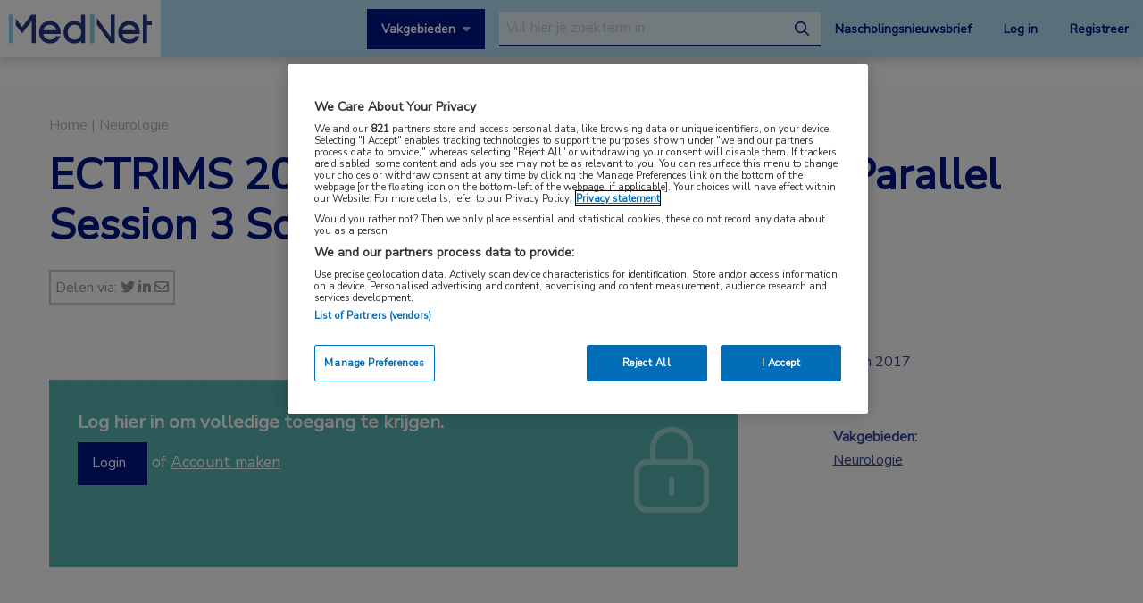

--- FILE ---
content_type: text/html; charset=UTF-8
request_url: https://www.mednet.nl/nieuws/ectrims-2015-video-update-zwanikken-parallel-session-3-society-ms/
body_size: 14667
content:
<!doctype html>
<html class="no-js" lang="nl-NL" >
	<head>
		<meta charset="utf-8" />
		<meta name="viewport" content="width=device-width, initial-scale=1.0" />
		<link rel="shortcut icon" type="image/png" href="https://www.mednet.nl/wp-content/themes/FoundationPress-child/assets/img/favicon.ico">
		<link href="https://fonts.googleapis.com/css?family=Nunito+Sans&display=swap" rel="stylesheet">
		<!-- OneTrust Cookies Consent Notice start for mednet.nl -->
<script src="https://cdn.cookielaw.org/scripttemplates/otSDKStub.js"  type="text/javascript" charset="UTF-8" data-domain-script="07855d1e-fdfa-47c5-ba63-96fd8807dac0" ></script>
<script type="text/javascript">
function OptanonWrapper() { }
</script>
<!-- OneTrust Cookies Consent Notice end for mednet.nl -->

<!-- Ternair Webpush script start for mednet.nl -->
  <script src="https://ods-services.springer-sbm.com/webpush/publicwebpush/TernairWebPushSDK" async=""></script>
  <script>
    window.TernairWebPush = window.TernairWebPush || [];
    TernairWebPush.push(function() {
      TernairWebPush.init({
        webPushId: "wp-a3e5a5b1-fa04-425d-9c78-cf266cb1c748",
        subscribeUrl: "https://ods-services.springer-sbm.com/webhook//webpush/register",
        client: "bsl",
      });
    });
  </script>
<!-- Ternair Webpush script end for mednet.nl -->				 <!-- STRL -->
		 <script src="https://cdn.optimizely.com/js/20887691944.js"></script>
		<!-- Google Tag Manager crossdomain tracking -->
		<script>(function(w,d,s,l,i){w[l]=w[l]||[];w[l].push({'gtm.start':
		new Date().getTime(),event:'gtm.js'});var f=d.getElementsByTagName(s)[0],
		j=d.createElement(s),dl=l!='dataLayer'?'&l='+l:'';j.async=true;j.src=
		'https://www.googletagmanager.com/gtm.js?id='+i+dl;f.parentNode.insertBefore(j,f);
		})(window,document,'script','dataLayer','GTM-MHS62MT');</script>
		<!-- End Google Tag Manager -->
		 <meta name='robots' content='index, follow, max-image-preview:large, max-snippet:-1, max-video-preview:-1' />
	<style>img:is([sizes="auto" i], [sizes^="auto," i]) { contain-intrinsic-size: 3000px 1500px }</style>
	
<!-- Google Tag Manager for WordPress by gtm4wp.com -->
<script data-cfasync="false" data-pagespeed-no-defer>
	var gtm4wp_datalayer_name = "dataLayer";
	var dataLayer = dataLayer || [];
</script>
<!-- End Google Tag Manager for WordPress by gtm4wp.com -->
	<!-- This site is optimized with the Yoast SEO plugin v26.3 - https://yoast.com/wordpress/plugins/seo/ -->
	<title>ECTRIMS 2015 video update Zwanikken: Parallel Session 3 Society and MS | MedNet</title>
	<link rel="canonical" href="https://www.mednet.nl/nieuws/ectrims-2015-video-update-zwanikken-parallel-session-3-society-ms/" />
	<meta property="og:locale" content="nl_NL" />
	<meta property="og:type" content="article" />
	<meta property="og:title" content="ECTRIMS 2015 video update Zwanikken: Parallel Session 3 Society and MS | MedNet" />
	<meta property="og:url" content="https://www.mednet.nl/nieuws/ectrims-2015-video-update-zwanikken-parallel-session-3-society-ms/" />
	<meta property="og:site_name" content="MedNet" />
	<meta name="twitter:card" content="summary_large_image" />
	<script type="application/ld+json" class="yoast-schema-graph">{"@context":"https://schema.org","@graph":[{"@type":"WebPage","@id":"https://www.mednet.nl/nieuws/ectrims-2015-video-update-zwanikken-parallel-session-3-society-ms/","url":"https://www.mednet.nl/nieuws/ectrims-2015-video-update-zwanikken-parallel-session-3-society-ms/","name":"ECTRIMS 2015 video update Zwanikken: Parallel Session 3 Society and MS | MedNet","isPartOf":{"@id":"https://www.mednet.nl/#website"},"datePublished":"2017-06-12T22:00:00+00:00","breadcrumb":{"@id":"https://www.mednet.nl/nieuws/ectrims-2015-video-update-zwanikken-parallel-session-3-society-ms/#breadcrumb"},"inLanguage":"nl-NL","potentialAction":[{"@type":"ReadAction","target":["https://www.mednet.nl/nieuws/ectrims-2015-video-update-zwanikken-parallel-session-3-society-ms/"]}]},{"@type":"BreadcrumbList","@id":"https://www.mednet.nl/nieuws/ectrims-2015-video-update-zwanikken-parallel-session-3-society-ms/#breadcrumb","itemListElement":[{"@type":"ListItem","position":1,"name":"Home","item":"https://www.mednet.nl/"},{"@type":"ListItem","position":2,"name":"ECTRIMS 2015 video update Zwanikken: Parallel Session 3 Society and MS"}]},{"@type":"WebSite","@id":"https://www.mednet.nl/#website","url":"https://www.mednet.nl/","name":"MedNet","description":"","potentialAction":[{"@type":"SearchAction","target":{"@type":"EntryPoint","urlTemplate":"https://www.mednet.nl/?s={search_term_string}"},"query-input":{"@type":"PropertyValueSpecification","valueRequired":true,"valueName":"search_term_string"}}],"inLanguage":"nl-NL"}]}</script>
	<!-- / Yoast SEO plugin. -->


<link rel='dns-prefetch' href='//ajax.googleapis.com' />
<link rel='dns-prefetch' href='//kit.fontawesome.com' />
<link rel='stylesheet' id='wp-block-library-css' href='https://www.mednet.nl/wp-includes/css/dist/block-library/style.min.css' type='text/css' media='all' />
<style id='classic-theme-styles-inline-css' type='text/css'>
/*! This file is auto-generated */
.wp-block-button__link{color:#fff;background-color:#32373c;border-radius:9999px;box-shadow:none;text-decoration:none;padding:calc(.667em + 2px) calc(1.333em + 2px);font-size:1.125em}.wp-block-file__button{background:#32373c;color:#fff;text-decoration:none}
</style>
<style id='filebird-block-filebird-gallery-style-inline-css' type='text/css'>
ul.filebird-block-filebird-gallery{margin:auto!important;padding:0!important;width:100%}ul.filebird-block-filebird-gallery.layout-grid{display:grid;grid-gap:20px;align-items:stretch;grid-template-columns:repeat(var(--columns),1fr);justify-items:stretch}ul.filebird-block-filebird-gallery.layout-grid li img{border:1px solid #ccc;box-shadow:2px 2px 6px 0 rgba(0,0,0,.3);height:100%;max-width:100%;-o-object-fit:cover;object-fit:cover;width:100%}ul.filebird-block-filebird-gallery.layout-masonry{-moz-column-count:var(--columns);-moz-column-gap:var(--space);column-gap:var(--space);-moz-column-width:var(--min-width);columns:var(--min-width) var(--columns);display:block;overflow:auto}ul.filebird-block-filebird-gallery.layout-masonry li{margin-bottom:var(--space)}ul.filebird-block-filebird-gallery li{list-style:none}ul.filebird-block-filebird-gallery li figure{height:100%;margin:0;padding:0;position:relative;width:100%}ul.filebird-block-filebird-gallery li figure figcaption{background:linear-gradient(0deg,rgba(0,0,0,.7),rgba(0,0,0,.3) 70%,transparent);bottom:0;box-sizing:border-box;color:#fff;font-size:.8em;margin:0;max-height:100%;overflow:auto;padding:3em .77em .7em;position:absolute;text-align:center;width:100%;z-index:2}ul.filebird-block-filebird-gallery li figure figcaption a{color:inherit}

</style>
<style id='global-styles-inline-css' type='text/css'>
:root{--wp--preset--aspect-ratio--square: 1;--wp--preset--aspect-ratio--4-3: 4/3;--wp--preset--aspect-ratio--3-4: 3/4;--wp--preset--aspect-ratio--3-2: 3/2;--wp--preset--aspect-ratio--2-3: 2/3;--wp--preset--aspect-ratio--16-9: 16/9;--wp--preset--aspect-ratio--9-16: 9/16;--wp--preset--color--black: #000000;--wp--preset--color--cyan-bluish-gray: #abb8c3;--wp--preset--color--white: #ffffff;--wp--preset--color--pale-pink: #f78da7;--wp--preset--color--vivid-red: #cf2e2e;--wp--preset--color--luminous-vivid-orange: #ff6900;--wp--preset--color--luminous-vivid-amber: #fcb900;--wp--preset--color--light-green-cyan: #7bdcb5;--wp--preset--color--vivid-green-cyan: #00d084;--wp--preset--color--pale-cyan-blue: #8ed1fc;--wp--preset--color--vivid-cyan-blue: #0693e3;--wp--preset--color--vivid-purple: #9b51e0;--wp--preset--gradient--vivid-cyan-blue-to-vivid-purple: linear-gradient(135deg,rgba(6,147,227,1) 0%,rgb(155,81,224) 100%);--wp--preset--gradient--light-green-cyan-to-vivid-green-cyan: linear-gradient(135deg,rgb(122,220,180) 0%,rgb(0,208,130) 100%);--wp--preset--gradient--luminous-vivid-amber-to-luminous-vivid-orange: linear-gradient(135deg,rgba(252,185,0,1) 0%,rgba(255,105,0,1) 100%);--wp--preset--gradient--luminous-vivid-orange-to-vivid-red: linear-gradient(135deg,rgba(255,105,0,1) 0%,rgb(207,46,46) 100%);--wp--preset--gradient--very-light-gray-to-cyan-bluish-gray: linear-gradient(135deg,rgb(238,238,238) 0%,rgb(169,184,195) 100%);--wp--preset--gradient--cool-to-warm-spectrum: linear-gradient(135deg,rgb(74,234,220) 0%,rgb(151,120,209) 20%,rgb(207,42,186) 40%,rgb(238,44,130) 60%,rgb(251,105,98) 80%,rgb(254,248,76) 100%);--wp--preset--gradient--blush-light-purple: linear-gradient(135deg,rgb(255,206,236) 0%,rgb(152,150,240) 100%);--wp--preset--gradient--blush-bordeaux: linear-gradient(135deg,rgb(254,205,165) 0%,rgb(254,45,45) 50%,rgb(107,0,62) 100%);--wp--preset--gradient--luminous-dusk: linear-gradient(135deg,rgb(255,203,112) 0%,rgb(199,81,192) 50%,rgb(65,88,208) 100%);--wp--preset--gradient--pale-ocean: linear-gradient(135deg,rgb(255,245,203) 0%,rgb(182,227,212) 50%,rgb(51,167,181) 100%);--wp--preset--gradient--electric-grass: linear-gradient(135deg,rgb(202,248,128) 0%,rgb(113,206,126) 100%);--wp--preset--gradient--midnight: linear-gradient(135deg,rgb(2,3,129) 0%,rgb(40,116,252) 100%);--wp--preset--font-size--small: 13px;--wp--preset--font-size--medium: 20px;--wp--preset--font-size--large: 36px;--wp--preset--font-size--x-large: 42px;--wp--preset--spacing--20: 0.44rem;--wp--preset--spacing--30: 0.67rem;--wp--preset--spacing--40: 1rem;--wp--preset--spacing--50: 1.5rem;--wp--preset--spacing--60: 2.25rem;--wp--preset--spacing--70: 3.38rem;--wp--preset--spacing--80: 5.06rem;--wp--preset--shadow--natural: 6px 6px 9px rgba(0, 0, 0, 0.2);--wp--preset--shadow--deep: 12px 12px 50px rgba(0, 0, 0, 0.4);--wp--preset--shadow--sharp: 6px 6px 0px rgba(0, 0, 0, 0.2);--wp--preset--shadow--outlined: 6px 6px 0px -3px rgba(255, 255, 255, 1), 6px 6px rgba(0, 0, 0, 1);--wp--preset--shadow--crisp: 6px 6px 0px rgba(0, 0, 0, 1);}:where(.is-layout-flex){gap: 0.5em;}:where(.is-layout-grid){gap: 0.5em;}body .is-layout-flex{display: flex;}.is-layout-flex{flex-wrap: wrap;align-items: center;}.is-layout-flex > :is(*, div){margin: 0;}body .is-layout-grid{display: grid;}.is-layout-grid > :is(*, div){margin: 0;}:where(.wp-block-columns.is-layout-flex){gap: 2em;}:where(.wp-block-columns.is-layout-grid){gap: 2em;}:where(.wp-block-post-template.is-layout-flex){gap: 1.25em;}:where(.wp-block-post-template.is-layout-grid){gap: 1.25em;}.has-black-color{color: var(--wp--preset--color--black) !important;}.has-cyan-bluish-gray-color{color: var(--wp--preset--color--cyan-bluish-gray) !important;}.has-white-color{color: var(--wp--preset--color--white) !important;}.has-pale-pink-color{color: var(--wp--preset--color--pale-pink) !important;}.has-vivid-red-color{color: var(--wp--preset--color--vivid-red) !important;}.has-luminous-vivid-orange-color{color: var(--wp--preset--color--luminous-vivid-orange) !important;}.has-luminous-vivid-amber-color{color: var(--wp--preset--color--luminous-vivid-amber) !important;}.has-light-green-cyan-color{color: var(--wp--preset--color--light-green-cyan) !important;}.has-vivid-green-cyan-color{color: var(--wp--preset--color--vivid-green-cyan) !important;}.has-pale-cyan-blue-color{color: var(--wp--preset--color--pale-cyan-blue) !important;}.has-vivid-cyan-blue-color{color: var(--wp--preset--color--vivid-cyan-blue) !important;}.has-vivid-purple-color{color: var(--wp--preset--color--vivid-purple) !important;}.has-black-background-color{background-color: var(--wp--preset--color--black) !important;}.has-cyan-bluish-gray-background-color{background-color: var(--wp--preset--color--cyan-bluish-gray) !important;}.has-white-background-color{background-color: var(--wp--preset--color--white) !important;}.has-pale-pink-background-color{background-color: var(--wp--preset--color--pale-pink) !important;}.has-vivid-red-background-color{background-color: var(--wp--preset--color--vivid-red) !important;}.has-luminous-vivid-orange-background-color{background-color: var(--wp--preset--color--luminous-vivid-orange) !important;}.has-luminous-vivid-amber-background-color{background-color: var(--wp--preset--color--luminous-vivid-amber) !important;}.has-light-green-cyan-background-color{background-color: var(--wp--preset--color--light-green-cyan) !important;}.has-vivid-green-cyan-background-color{background-color: var(--wp--preset--color--vivid-green-cyan) !important;}.has-pale-cyan-blue-background-color{background-color: var(--wp--preset--color--pale-cyan-blue) !important;}.has-vivid-cyan-blue-background-color{background-color: var(--wp--preset--color--vivid-cyan-blue) !important;}.has-vivid-purple-background-color{background-color: var(--wp--preset--color--vivid-purple) !important;}.has-black-border-color{border-color: var(--wp--preset--color--black) !important;}.has-cyan-bluish-gray-border-color{border-color: var(--wp--preset--color--cyan-bluish-gray) !important;}.has-white-border-color{border-color: var(--wp--preset--color--white) !important;}.has-pale-pink-border-color{border-color: var(--wp--preset--color--pale-pink) !important;}.has-vivid-red-border-color{border-color: var(--wp--preset--color--vivid-red) !important;}.has-luminous-vivid-orange-border-color{border-color: var(--wp--preset--color--luminous-vivid-orange) !important;}.has-luminous-vivid-amber-border-color{border-color: var(--wp--preset--color--luminous-vivid-amber) !important;}.has-light-green-cyan-border-color{border-color: var(--wp--preset--color--light-green-cyan) !important;}.has-vivid-green-cyan-border-color{border-color: var(--wp--preset--color--vivid-green-cyan) !important;}.has-pale-cyan-blue-border-color{border-color: var(--wp--preset--color--pale-cyan-blue) !important;}.has-vivid-cyan-blue-border-color{border-color: var(--wp--preset--color--vivid-cyan-blue) !important;}.has-vivid-purple-border-color{border-color: var(--wp--preset--color--vivid-purple) !important;}.has-vivid-cyan-blue-to-vivid-purple-gradient-background{background: var(--wp--preset--gradient--vivid-cyan-blue-to-vivid-purple) !important;}.has-light-green-cyan-to-vivid-green-cyan-gradient-background{background: var(--wp--preset--gradient--light-green-cyan-to-vivid-green-cyan) !important;}.has-luminous-vivid-amber-to-luminous-vivid-orange-gradient-background{background: var(--wp--preset--gradient--luminous-vivid-amber-to-luminous-vivid-orange) !important;}.has-luminous-vivid-orange-to-vivid-red-gradient-background{background: var(--wp--preset--gradient--luminous-vivid-orange-to-vivid-red) !important;}.has-very-light-gray-to-cyan-bluish-gray-gradient-background{background: var(--wp--preset--gradient--very-light-gray-to-cyan-bluish-gray) !important;}.has-cool-to-warm-spectrum-gradient-background{background: var(--wp--preset--gradient--cool-to-warm-spectrum) !important;}.has-blush-light-purple-gradient-background{background: var(--wp--preset--gradient--blush-light-purple) !important;}.has-blush-bordeaux-gradient-background{background: var(--wp--preset--gradient--blush-bordeaux) !important;}.has-luminous-dusk-gradient-background{background: var(--wp--preset--gradient--luminous-dusk) !important;}.has-pale-ocean-gradient-background{background: var(--wp--preset--gradient--pale-ocean) !important;}.has-electric-grass-gradient-background{background: var(--wp--preset--gradient--electric-grass) !important;}.has-midnight-gradient-background{background: var(--wp--preset--gradient--midnight) !important;}.has-small-font-size{font-size: var(--wp--preset--font-size--small) !important;}.has-medium-font-size{font-size: var(--wp--preset--font-size--medium) !important;}.has-large-font-size{font-size: var(--wp--preset--font-size--large) !important;}.has-x-large-font-size{font-size: var(--wp--preset--font-size--x-large) !important;}
:where(.wp-block-post-template.is-layout-flex){gap: 1.25em;}:where(.wp-block-post-template.is-layout-grid){gap: 1.25em;}
:where(.wp-block-columns.is-layout-flex){gap: 2em;}:where(.wp-block-columns.is-layout-grid){gap: 2em;}
:root :where(.wp-block-pullquote){font-size: 1.5em;line-height: 1.6;}
</style>
<link rel='stylesheet' id='main-stylesheet-css' href='https://www.mednet.nl/wp-content/themes/FoundationPress/dist/assets/css/app.css' type='text/css' media='all' />
<link rel='stylesheet' id='searchwp-forms-css' href='https://www.mednet.nl/wp-content/plugins/searchwp/assets/css/frontend/search-forms.min.css' type='text/css' media='all' />
<link rel='stylesheet' id='child-theme-css' href='https://www.mednet.nl/wp-content/themes/FoundationPress-child/assets/css/style.min.css' type='text/css' media='all' />
<script type="text/javascript" src="https://ajax.googleapis.com/ajax/libs/jquery/2.2.4/jquery.min.js" id="jquery-js"></script>
<link rel="https://api.w.org/" href="https://www.mednet.nl/wp-json/" /><link rel="alternate" title="JSON" type="application/json" href="https://www.mednet.nl/wp-json/wp/v2/news/6225" /><link rel="alternate" title="oEmbed (JSON)" type="application/json+oembed" href="https://www.mednet.nl/wp-json/oembed/1.0/embed?url=https%3A%2F%2Fwww.mednet.nl%2Fnieuws%2Fectrims-2015-video-update-zwanikken-parallel-session-3-society-ms%2F" />
<link rel="alternate" title="oEmbed (XML)" type="text/xml+oembed" href="https://www.mednet.nl/wp-json/oembed/1.0/embed?url=https%3A%2F%2Fwww.mednet.nl%2Fnieuws%2Fectrims-2015-video-update-zwanikken-parallel-session-3-society-ms%2F&#038;format=xml" />

<!-- Google Tag Manager for WordPress by gtm4wp.com -->
<!-- GTM Container placement set to footer -->
<script data-cfasync="false" data-pagespeed-no-defer>
	var dataLayer_content = {"pagePostType":"news","pagePostType2":"single-news","pagePostAuthor":"StuurluiDevelopment"};
	dataLayer.push( dataLayer_content );
</script>
<script data-cfasync="false" data-pagespeed-no-defer>
(function(w,d,s,l,i){w[l]=w[l]||[];w[l].push({'gtm.start':
new Date().getTime(),event:'gtm.js'});var f=d.getElementsByTagName(s)[0],
j=d.createElement(s),dl=l!='dataLayer'?'&l='+l:'';j.async=true;j.src=
'//www.googletagmanager.com/gtm.js?id='+i+dl;f.parentNode.insertBefore(j,f);
})(window,document,'script','dataLayer','GTM-PCK62XR');
</script>
<!-- End Google Tag Manager for WordPress by gtm4wp.com --><script>(()=>{var o=[],i={};["on","off","toggle","show"].forEach((l=>{i[l]=function(){o.push([l,arguments])}})),window.Boxzilla=i,window.boxzilla_queue=o})();</script>			<script type="text/javascript">
		(function () {

				// Run this in an interval (every 0.1s)
				var cnt = 0;
				var consentSetInterval = setInterval(function () {
						cnt += 1;

						// Stop if no consent after 60 seconds.
						if (cnt === 600) {
								clearInterval(consentSetInterval);
						}

						if (document.cookie.split('; ').find(row => row.startsWith('OptanonAlertBoxClosed='))) {

								clearInterval(consentSetInterval);
								var script = document.createElement('script');
								script.src = 'https://securepubads.g.doubleclick.net/tag/js/gpt.js';
								jQuery('head').append(script.outerHTML);
						}

						cnt++;
				}, 100);
		})();
</script>

<!-- Start GPT Tag -->
<script>
		window.googletag = window.googletag || {cmd: []};
		googletag.cmd.push(function() {
				var topbanner = googletag.sizeMapping()
						.addSize([1170, 0], [[1170, 225], [970, 250], [728, 90]])
						.addSize([970, 0], [[970, 250], [728, 90]])
						.addSize([728, 0], [[728, 90]])
						.addSize([0, 0], [])
						.build();

				var topbanner_mobile = googletag.sizeMapping()
						.addSize([768, 0], [])
						.addSize([370, 0], [[320, 100]])
						.build();

				var sidebar = googletag.sizeMapping()
						.addSize([768, 0], [[300, 250], [300, 600]])
						.addSize([300, 0], [])
						.addSize([0, 0], [])
						.build();

				var sidebar_mobile = googletag.sizeMapping()
						.addSize([768, 0], [])
						.addSize([300, 0], [[300, 251], [300, 601]])
						.addSize([0, 0], [])
						.build();

				googletag.defineSlot('/4969/mednet.nl/neurologie', [[1170,225],[728,90],[970,250]], 'div-gpt-ad-topbanner')
						.defineSizeMapping(topbanner)
						.addService(googletag.pubads());

				googletag.defineSlot('/4969/mednet.nl/neurologie', [[320,100]], 'div-gpt-ad-topbanner_mobile')
						.defineSizeMapping(topbanner_mobile)
						.addService(googletag.pubads());

				googletag.defineSlot('/4969/mednet.nl/neurologie', [[300,250],[300,600]], 'div-gpt-ad-sidebar')
						.defineSizeMapping(sidebar)
						.addService(googletag.pubads());

				googletag.defineSlot('/4969/mednet.nl/neurologie', [[300, 251], [300, 601]], 'div-gpt-ad-sidebar_mobile')
						.defineSizeMapping(sidebar_mobile)
						.addService(googletag.pubads());

				googletag.pubads().enableSingleRequest();
				googletag.pubads()
						.setTargeting('Aandachtsgebied', [])
						.setTargeting('Tags', [])
						.setTargeting('Media', [])
						.setTargeting('BIG', 'no')
						.setTargeting('Pageid', '6225');
				googletag.pubads().collapseEmptyDivs();
				googletag.pubads().setCentering(true);
				googletag.enableServices();

		});
</script>
<!-- End GPT Tag -->
			<script>
				var wpurl   = 'https://www.mednet.nl';
				var ajaxurl = 'https://www.mednet.nl/wp-admin/admin-ajax.php';
				var stylesheet_directory = 'https://www.mednet.nl/wp-content/themes/FoundationPress-child';
				var page = 'neurologie';
				var pageid = '6225';
				var big = 'no';
							</script>

			
			<script>
					window.dataLayer = window.dataLayer || [];
					dataLayer.push({
					'content': {
						'contentInfo': {
							'authors': 'StuurluiDevelopment',
							'contentId': '6225',
							'publishedAt': '2017-06-13T00:00:00+02:00',
							'title': 'ECTRIMS 2015 video update Zwanikken: Parallel Session 3 Society and MS',
							'sponsor': 'no',
							'sponsorName': '',
							'language': 'nl'
						},
						'tags': {
							'areasOfExpertise': 'Neurologie',
							'areasOfFocus': '',
							'tags':''
					}},
					'page': {
						'pageinfo': {
							'destinationURL': 'https://www.mednet.nl/nieuws/ectrims-2015-video-update-zwanikken-parallel-session-3-society-ms/',
							'fullTextView':   'true',
							'pageName': 'ECTRIMS 2015 video update Zwanikken: Parallel Session 3 Society and MS | MedNet',
							'pageType': 'news'
						},
						'search':  {
							'query': '',
							'totalHits': '',
							'typeDiscipline': '',
							'typeCategory':''
						}
					},
					'session': {
						'authentication': {
							'loginStatus': 'false',
							'profession': '',
							'subscriberId': '',
							'subscriptions': '',
							'userLoginDetails': 'false'
					}}
			})
			</script>

					<!-- Google Tag Manager -->
			<script>(function(w,d,s,l,i){w[l]=w[l]||[];w[l].push({'gtm.start':
			new Date().getTime(),event:'gtm.js'});var f=d.getElementsByTagName(s)
			[0],
			j=d.createElement(s),dl=l!='dataLayer'?'&l='+l:'';j.async=true;j.src=
			'https://www.googletagmanager.com/gtm.js?id='+i+dl;f.parentNode.
			insertBefore(j,f);
			})(window,document,'script','dataLayer','GTM-PHBXDF2');</script>
			<!-- End Google Tag Manager -->

				</head>

	<body class="wp-singular news-template-default single single-news postid-6225 wp-theme-FoundationPress wp-child-theme-FoundationPress-child offcanvas" >
		<!-- header -->
	<div class="opacitylayer"></div>
	<header>
		<a href="https://www.mednet.nl/nieuws/ectrims-2015-video-update-zwanikken-parallel-session-3-society-ms/#main" class="skiplink">Naar hoofdinhoud</a>
		<a href="https://www.mednet.nl/nieuws/ectrims-2015-video-update-zwanikken-parallel-session-3-society-ms/#menu" class="skiplink">Naar menu</a>

		<nav id="menu" aria-label="Main menu">

			<a href="https://www.mednet.nl" class="logo">
				<img src="https://www.mednet.nl/wp-content/uploads/2022/06/logo.svg" alt="MedNet" />
			</a>

			<div class="right">
				<a class="show-specialisms" data-toggle="specialisms">Vakgebieden</a>

				<div id="searchbar" class="searchbar hide-for-small-only">
					<form id="headersearch" action="/zoeken" method="get" aria-haspopup="true">
						<label for="s" style="position: absolute; left: -9999px;">Search through the website</label>
						<input placeholder="Vul hier je zoekterm in" type="text" name="_search" value=""  data-swpengine="default" data-swplive="true" />
						<button type="submit">
							<i class="fa-regular fa-magnifying-glass"></i>
							<span class="screen-reader-text">search</span>
						</button>
					</form>
				</div>

				<div class="hide-for-small-only">
					<a href="https://www.mednet.nl/nascholingsupdate/" class="login" title="Nascholingsnieuwsbrief"><span class="screen-reader-text">Nascholingsnieuwsbrief</span>Nascholingsnieuwsbrief</a>
											<a href="?sso=login" onclick="dataLayer.push({
								'event': 'trackEvent',
								'eventCategory': 'ctaClick',
								'eventAction': 'click',
								'eventLabel': 'Log in'})" class="login">Log in</a>
						<a href="https://www.mednet.nl/registreren/" onclick="dataLayer.push({
								'event': 'trackEvent',
								'eventCategory': 'ctaClick',
								'eventAction': 'click',
								'eventLabel': 'Registreer'})" class="register">Registreer</a>
						<script>
						dataLayer.push({'inloggen': 'false'});
						</script>
											<div data-responsive-toggle="searchbar" data-hide-for="medium">
						<button class="searchtoggle" type="button" data-toggle="searchbar">
							<i class="far fa-search"></i>
							<span class="screen-reader-text">Open zoekbalk</span>
						</button>
					</div>
				</div>

				<div class="show-for-small-only">
					<button class="menutoggle" type="button" data-toggle="mobilemenu">
						<i class="far fa-bars"></i>  Menu
					</button>
				</div>

				<div class="menu show-for-small-only" id="mobilemenu">
					<a href="https://www.mednet.nl/nascholingsupdate/" class="login" title="Nascholingsnieuwsbrief"><span class="screen-reader-text">Nascholingsnieuwsbrief</span>Nascholingsnieuwsbrief</a>
											<a href="?sso=login" onclick="dataLayer.push({
								'event': 'trackEvent',
								'eventCategory': 'ctaClick',
								'eventAction': 'click',
								'eventLabel': 'Log in'})" class="">Log in</a>
						<a href="https://www.mednet.nl/registreren/" onclick="dataLayer.push({
								'event': 'trackEvent',
								'eventCategory': 'ctaClick',
								'eventAction': 'click',
								'eventLabel': 'Registreer'})" class="register">Registreer</a>
						
					<a class="togglesearch">
						Zoeken					</a>
				</div>

			</div>

		</nav>
		<script type="text/javascript">
				$(document).ready(function(){
					$(".bluebox a").click(function(event) {
							var blueboxtext = $(this).text();
							window.dataLayer = window.dataLayer || [];
							dataLayer.push({
								'event': 'trackEvent',
								'eventCategory': 'ctaClick',
								'eventAction': 'click',
								'eventLabel': blueboxtext
							});
					});
				});

        $(document).ready(function(){
          $("a.ctaLink").click(function(event) {
							var ctatext = $(this).text();
              window.dataLayer = window.dataLayer || [];
              dataLayer.push({
                'event': 'trackEvent',
                'eventCategory': 'ctaClick',
                'eventAction': 'click',
                'eventLabel': ctatext
              });
          });
        });

		</script>
		<div class="specialisms-dropdown is-hidden" data-toggler="is-hidden" id="specialisms">
			<div class="row">
				<div class="column large-12 medium-12 small-12">
					<ul>
						<li><a href="https://www.mednet.nl/vakgebied/cardiologie">Cardiologie</a></li><li><a href="https://www.mednet.nl/vakgebied/covid-19/">Coronavirus (COVID-19)</a></li><li><a href="https://www.mednet.nl/vakgebied/dermatologie/">Dermatologie</a></li><li><a href="https://www.mednet.nl/vakgebied/endocrinologie/">Endocrinologie</a></li><li><a href="https://www.mednet.nl/vakgebied/farmacie/">Farmacie</a></li><li><a href="https://www.mednet.nl/vakgebied/gastro-enterologie/">Gastro-enterologie</a></li><li><a href="https://www.mednet.nl/vakgebied/heelkunde/">Heelkunde</a></li></ul><ul><li><a href="https://www.mednet.nl/vakgebied/hematologie">Hematologie</a></li><li><a href="https://www.mednet.nl/vakgebied/huisartsgeneeskunde/">Huisartsgeneeskunde</a></li><li><a href="https://www.mednet.nl/vakgebied/infectieziekten/">Infectieziekten</a></li><li><a href="https://www.mednet.nl/vakgebied/kindergeneeskunde/">Kindergeneeskunde</a></li><li><a href="https://www.mednet.nl/vakgebied/longziekten/">Longziekten</a></li><li><a href="https://www.mednet.nl/vakgebied/nefrologie/">Nefrologie</a></li><li><a href="https://www.mednet.nl/vakgebied/neurologie/">Neurologie</a></li></ul><ul><li><a href="https://www.mednet.nl/vakgebied/oncologie/">Oncologie</a></li><li><a href="https://www.mednet.nl/vakgebied/oogheelkunde/">Oogheelkunde</a></li><li><a href="https://www.mednet.nl/vakgebied/overig/">Overig</a></li><li><a href="https://www.mednet.nl/vakgebied/reumatologie/">Reumatologie</a></li><li><a href="https://www.mednet.nl/vakgebied/urologie/">Urologie</a></li><li><a href="https://www.mednet.nl/vakgebied/voeding/">Voeding</a></li>					</ul>
				</div>
			</div>
		</div>
	</header>
	<!-- end:header -->
  <main id="main">

    		<div class="dfp-ad header">
			<div class="row">
				<div class="column large-12 medium-12 small-12">
					<div class="ad">
						<!-- GPT AdSlot 1 for Ad unit 'mednet.nl/homepage' ### Size: [[1170,225],[728,90],[970,250]] -->
						<div id='div-gpt-ad-topbanner'>
							<script>
								googletag.cmd.push(function() { googletag.display('div-gpt-ad-topbanner'); });
							</script>
						</div>
						<!-- End AdSlot 1 -->

						<!-- GPT AdSlot 2 for Ad unit 'mednet.nl/homepage' ### Size: [[320,100]] -->
						<div id='div-gpt-ad-topbanner_mobile'>
							<script>
								googletag.cmd.push(function() { googletag.display('div-gpt-ad-topbanner_mobile'); });
							</script>
						</div>
						<!-- End AdSlot 2 -->
					</div>
				</div>
			</div>
		</div>
		
          <script>
      dataLayer.push({'sponsor': 'Nee'});
      </script>
      <div class="row">
        <div class="column large-12 medium-12 small-12">
          <div class="breadcrumbs" typeof="BreadcrumbList" vocab="https://schema.org/">
            <!-- Breadcrumb NavXT 7.4.1 -->
<span property="itemListElement" typeof="ListItem"><a property="item" typeof="WebPage" title="Go to MedNet." href="https://www.mednet.nl" class="home" ><span property="name">Home</span></a><meta property="position" content="1"></span><span class="divider"> | </span><span property="itemListElement" typeof="ListItem"><span property="name" class="post post-news current-item">ECTRIMS 2015 video update Zwanikken: Parallel Session 3 Society and MS</span><meta property="url" content="https://www.mednet.nl/nieuws/ectrims-2015-video-update-zwanikken-parallel-session-3-society-ms/"><meta property="position" content="2"></span><span property="itermListElement" typeof="ListItem"><a property="item" typeof="WebPage" href="https://www.mednet.nl/vakgebied/neurologie/">Neurologie</a></span>          </div>
          <h1>ECTRIMS 2015 video update Zwanikken: Parallel Session 3 Society and MS</h1>
          <div class="metawrap">
          	<div class="socialshare">
		<span>Delen via: </span>
					<a aria-label="Delen via Twitter" onclick="dataLayer.push({
					'event': 'trackEvent',
					'eventCategory': 'ctaClick',
					'eventAction': 'click',
					'eventLabel': 'Delen via Twitter'})"  href="http://twitter.com/intent/tweet?text=ECTRIMS 2015 video update Zwanikken: Parallel Session 3 Society and MS&url=https://www.mednet.nl/nieuws/ectrims-2015-video-update-zwanikken-parallel-session-3-society-ms/" onClick="__gaTracker('send', 'social', 'twitter', 'share', 'https://www.mednet.nl/nieuws/ectrims-2015-video-update-zwanikken-parallel-session-3-society-ms/');" target="_blank"><i data-tooltip title="Delen via Twitter" data-position="top" data-alignment="center" class="fab fa-twitter"></i></a>
						<a aria-label="Delen via LinkedIn" onclick="dataLayer.push({
					'event': 'trackEvent',
					'eventCategory': 'ctaClick',
					'eventAction': 'click',
					'eventLabel': 'Delen via LinkedIn'})" href="http://www.linkedin.com/shareArticle?url=https://www.mednet.nl/nieuws/ectrims-2015-video-update-zwanikken-parallel-session-3-society-ms/" onClick="__gaTracker('send', 'social', 'linkedin', 'share', 'https://www.mednet.nl/nieuws/ectrims-2015-video-update-zwanikken-parallel-session-3-society-ms/');" target="_blank"><i data-tooltip title="Delen via LinkedIn" data-position="top" data-alignment="center" class="fab fa-linkedin-in"></i></a>
						<a aria-label="Delen via Email" onclick="dataLayer.push({
					'event': 'trackEvent',
					'eventCategory': 'ctaClick',
					'eventAction': 'click',
					'eventLabel': 'Delen via Email'})" href="mailto:?subject=ECTRIMS 2015 video update Zwanikken: Parallel Session 3 Society and MS!&body=https://www.mednet.nl/nieuws/ectrims-2015-video-update-zwanikken-parallel-session-3-society-ms/" onClick="__gaTracker('send', 'social', 'email-share', 'share', 'https://www.mednet.nl/nieuws/ectrims-2015-video-update-zwanikken-parallel-session-3-society-ms/');" ><i data-tooltip title="Delen via Mail" data-position="top" data-alignment="center" class="far fa-envelope"></i></a>
						<a aria-label="Delen via Whatsapp" onclick="dataLayer.push({
					'event': 'trackEvent',
					'eventCategory': 'ctaClick',
					'eventAction': 'click',
					'eventLabel': 'Delen via Whatsapp'})" class="show-for-small-only" href="whatsapp://send?text=https://www.mednet.nl/nieuws/ectrims-2015-video-update-zwanikken-parallel-session-3-society-ms/" data-action="share/whatsapp/share" onClick="__gaTracker('send', 'social', 'whatsapp', 'share', 'https://www.mednet.nl/nieuws/ectrims-2015-video-update-zwanikken-parallel-session-3-society-ms/');" ><i data-tooltip title="Delen via WhatsApp" data-position="top" data-alignment="center" class="fab fa-whatsapp"></i></a>
				</div>
	          </div>
        </div>
      </div>

      <div class="flex-holder">
        <div class="column-one">

          <div class="text">
                        <div class="bigno"><h3>Log hier in om volledige toegang te krijgen.</h3>
<p>	<a href="?sso=login" class="btn blue has-icon">Login</a>
	 of <a href="https://www.mednet.nl/registreren/">Account maken</a></p>
<p>&nbsp;</p>
</div>
          </div>

        </div>
        <div class="column-two">
          <script type="text/javascript">
            function datalayerFavorite(obj) {
              if ($(obj).hasClass("my_favorite")) {
                dataLayer.push({
                    'event': 'trackEvent',
                    'eventCategory': 'contentUnsave',
                    'eventAction': 'news',
                    'eventLabel': 'ECTRIMS 2015 video update Zwanikken: Parallel Session 3 Society and MS'
                });
              }
              if ($(obj).hasClass("not_my_favorite")) {
                dataLayer.push({
                    'event': 'trackEvent',
                    'eventCategory': 'contentSave',
                    'eventAction': 'news',
                    'eventLabel': 'ECTRIMS 2015 video update Zwanikken: Parallel Session 3 Society and MS'
                });
              }
            }
          </script>
          <div class="metadata">
            <ul>
            <li><i class="fas fa-calendar-alt"></i> jun 2017</li></ul><br/><strong>Vakgebieden:</strong><br/><a href="https://www.mednet.nl/vakgebied/neurologie/" onclick="dataLayer.push({
                      'event': 'trackEvent',
                      'eventCategory': 'ctaClick',
                      'eventAction': 'click',
                      'eventLabel': 'Neurologie'})">Neurologie</a><br/><br/><br/><br/>          </div>
        </div>
        <div class="column-three">

          		<div class="dfp-ad">
			<div class="ad">
				<!-- GPT AdSlot 3 for Ad unit 'mednet.nl/homepage' ### Size: [[300,250],[300,600]] -->
				<div id='div-gpt-ad-sidebar'>
					<script>
						googletag.cmd.push(function() { googletag.display('div-gpt-ad-sidebar'); });
					</script>
				</div>
				<!-- End AdSlot 3 -->
				<!-- GPT AdSlot 4 for Ad unit 'mednet.nl/homepage' ### Size: [[300,250]] -->
				<div id='div-gpt-ad-sidebar_mobile'>
					<script>
						googletag.cmd.push(function() { googletag.display('div-gpt-ad-sidebar_mobile'); });
					</script>
				</div>
				<!-- End AdSlot 4 -->
			</div>
		</div>
		
        </div>
      </div>
      
    <!-- specialism-tabs- -->
<div class="section specialism-tabs" id="blok-1">
  <div class="row">
	<div class="column large-12 medium-12 small-12">
	  <h2>Compleet MedNet aanbod voor  <span>Neurologie</span></h2>

	  <ul class="tabs" data-tabs id="specialism-tabs" data-deep-link="true" data-update-history="true" data-deep-link-smudge="true"  data-deep-link-smudge-offset="true">
		<li class="tabs-title is-active "><a href="#news" data-tabs-target="news"  aria-selected="true"><div class="icon" style="background-image:url(https://www.mednet.nl/wp-content/themes/FoundationPress-child/assets/img/iconen_icon-nieuwsbrief.svg)" alt="Nieuws"></div> Nieuws</a></li>
		<li class="tabs-title"><a data-tabs-target="webcast" href="#webcast"><div class="icon" style="background-image:url(https://www.mednet.nl/wp-content/themes/FoundationPress-child/assets/img/iconen_icon-live-webcast.svg)" alt="Webcasts"></div> Webcasts</a></li>
		<li class="tabs-title"><a data-tabs-target="e-learning" href="#e-learning"><div class="icon" style="background-image:url(https://www.mednet.nl/wp-content/themes/FoundationPress-child/assets/img/iconen_icon-e-learning.svg)" alt="E-learnings"></div> E-learnings</a></li>
		<li class="tabs-title"><a data-tabs-target="meeting" href="#meeting"><div class="icon" style="background-image:url(https://www.mednet.nl/wp-content/themes/FoundationPress-child/assets/img/iconen_icon-bijeenkomst.svg)" alt="Bijeenkomsten"></div> Bijeenkomsten</a></li>
		<li class="tabs-title "><a data-tabs-target="congresnieuws" href="#congresnieuws"><div class="icon" style="background-image:url(https://www.mednet.nl/wp-content/themes/FoundationPress-child/assets/img/iconen_icon-nieuwsbrief.svg)" alt="Congresnieuws"></div> Congresnieuws</a></li>
		<li class="tabs-title"><a data-tabs-target="podcasts" href="#podcasts"><div class="icon" style="background-image:url(https://www.mednet.nl/wp-content/themes/FoundationPress-child/assets/img/iconen_icon-podcast.svg)" alt="Podcasts"></div> Podcasts</a></li>
		<li class="tabs-title"><a data-tabs-target="newspaper" href="#newspaper"><div class="icon" style="background-image:url(https://www.mednet.nl/wp-content/themes/FoundationPress-child/assets/img/icon-digitale-krant.svg)" alt="Digitale krant"></div> Digitale krant</a></li>
		<li class="tabs-title"><a data-tabs-target="partnernews" href="#partnernews"><div class="icon" style="background-image:url(https://www.mednet.nl/wp-content/themes/FoundationPress-child/assets/img/icon-digitale-krant.svg)" alt="Partnernieuws"></div> Partnernieuws</a></li>
						  <li class="tabs-title"><a data-tabs-target="vacatures" href="#vacatures"><div class="icon" style="background-image:url(https://www.mednet.nl/wp-content/themes/FoundationPress-child/assets/img/iconen_icon-nieuwsbrief.svg)" alt="Vacatures"></div>  Vacatures</a></li>
						
	  </ul>
	</div>
  </div>


  <div class="tabs-content" data-tabs-content="specialism-tabs">
	<div class="tabs-panel is-active " id="news">

	  <div class="row expanded large-up-3 medium-up-2 small-up-1 items">
		<div class="column column-block">
	<div class="grid-card-news">
		<div class="image" style="background-image:url(https://www.mednet.nl/wp-content/uploads/2021/08/Nederland_1.jpg)">
				</div>
		<div class="content">
			<h3>
				Regionale en demografische verschillen in Parkinson in Nederland			</h3>
			<div class="text">
				<p>
					jan 2026 |  Bewegingsstoornissen				</p>
			</div>
		</div>
		<a  href="https://www.mednet.nl/nieuws/regionale-en-demografische-verschillen-in-parkinson-in-nederland/" class="link">
			<span class="screen-reader-text">
				Lees meer over Regionale en demografische verschillen in Parkinson in Nederland			</span>
		</a>
	</div>
</div>
<div class="column column-block">
	<div class="grid-card-news">
		<div class="image" style="background-image:url(https://www.mednet.nl/wp-content/uploads/2026/01/Template-nieuwsberichten-MedNet-2026-01-27T130650.584-1.png)">
				</div>
		<div class="content">
			<h3>
				Microneurografie onthult perifere zenuwstoornis bij long covid			</h3>
			<div class="text">
				<p>
					jan 2026 |  Virale infecties				</p>
			</div>
		</div>
		<a  href="https://www.mednet.nl/nieuws/microneurografie-onthult-perifere-zenuwstoornis-bij-long-covid/" class="link">
			<span class="screen-reader-text">
				Lees meer over Microneurografie onthult perifere zenuwstoornis bij long covid			</span>
		</a>
	</div>
</div>
<div class="column column-block">
	<div class="grid-card-news">
		<div class="image" style="background-image:url(https://www.mednet.nl/wp-content/uploads/2023/06/SHC_MN_LIV_Vergoedingen-en-registratie_771x460-web.jpg)">
				</div>
		<div class="content">
			<h3>
				Vergoeding pitolisant voor behandeling EDS bij OSA			</h3>
			<div class="text">
				<p>
					jan 2026				</p>
			</div>
		</div>
		<a  href="https://www.mednet.nl/vergoedingen-en-registraties/vergoeding-pitolisant-voor-behandeling-eds-bij-osa/" class="link">
			<span class="screen-reader-text">
				Lees meer over Vergoeding pitolisant voor behandeling EDS bij OSA			</span>
		</a>
	</div>
</div>
<div class="column column-block">
	<div class="grid-card-news">
		<div class="image" style="background-image:url(https://www.mednet.nl/wp-content/uploads/2026/01/Template-nieuwsberichten-MedNet-2026-01-16T150350.640-1.png)">
				</div>
		<div class="content">
			<h3>
				Gerichte therapieën plus radiotherapie bij glioblastoom: een umbrella-studie			</h3>
			<div class="text">
				<p>
					jan 2026 |  Neuro-oncologie, Radiotherapie				</p>
			</div>
		</div>
		<a  href="https://www.mednet.nl/nieuws/gerichte-therapieen-plus-radiotherapie-bij-glioblastoom-een-umbrella-studie/" class="link">
			<span class="screen-reader-text">
				Lees meer over Gerichte therapieën plus radiotherapie bij glioblastoom: een umbrella-studie			</span>
		</a>
	</div>
</div>
<div class="column column-block">
	<div class="grid-card-news">
		<div class="image" style="background-image:url(https://www.mednet.nl/wp-content/uploads/2024/06/epilepsie.jpg)">
				</div>
		<div class="content">
			<h3>
				Peri-ictale apneu en alleen wonen verhogen SUDEP-risico			</h3>
			<div class="text">
				<p>
					jan 2026 |  Epilepsie				</p>
			</div>
		</div>
		<a  href="https://www.mednet.nl/nieuws/peri-ictale-apneu-en-alleen-wonen-verhogen-sudep-risico/" class="link">
			<span class="screen-reader-text">
				Lees meer over Peri-ictale apneu en alleen wonen verhogen SUDEP-risico			</span>
		</a>
	</div>
</div>
<div class="column column-block">
	<div class="grid-card-news">
		<div class="image" style="background-image:url(https://www.mednet.nl/wp-content/uploads/2026/01/Webcast-gordelroos_online.jpg)">
				</div>
		<div class="content">
			<h3>
				Webcast 'Gordelroospreventie in medische risicogroepen – van indicatie tot vaccinatie'			</h3>
			<div class="text">
				<p>
					jan 2026 |  IBD, Multipele Sclerose, Psoriasis, RA, SLE, Spondyloartritis, Vaccinatie, Virale infecties				</p>
			</div>
		</div>
		<a  href="https://www.mednet.nl/nieuws/webcast-gordelroospreventie-in-medische-risicogroepen-van-indicatie-tot-vaccinatie/" class="link">
			<span class="screen-reader-text">
				Lees meer over Webcast 'Gordelroospreventie in medische risicogroepen – van indicatie tot vaccinatie'			</span>
		</a>
	</div>
</div>
	  </div>
	  <div class="pagination-row row">
		<div class="column large-12 medium-12 small-12">
		  <div class="pagination-centered"><ul class='pagination'>
	<li><span aria-current="page" class="page-numbers current">1</span></li>
	<li><a class="page-numbers" href="https://www.mednet.nl/nieuws/ectrims-2015-video-update-zwanikken-parallel-session-3-society-ms/?pg=2&#038;t=news#news">2</a></li>
	<li><a class="page-numbers" href="https://www.mednet.nl/nieuws/ectrims-2015-video-update-zwanikken-parallel-session-3-society-ms/?pg=3&#038;t=news#news">3</a></li>
	<li><a class="page-numbers" href="https://www.mednet.nl/nieuws/ectrims-2015-video-update-zwanikken-parallel-session-3-society-ms/?pg=4&#038;t=news#news">4</a></li>
	<li><a class="page-numbers" href="https://www.mednet.nl/nieuws/ectrims-2015-video-update-zwanikken-parallel-session-3-society-ms/?pg=5&#038;t=news#news">5</a></li>
	<li><a class="page-numbers" href="https://www.mednet.nl/nieuws/ectrims-2015-video-update-zwanikken-parallel-session-3-society-ms/?pg=6&#038;t=news#news">6</a></li>
	<li><span class="page-numbers dots">&hellip;</span></li>
	<li><a class="page-numbers" href="https://www.mednet.nl/nieuws/ectrims-2015-video-update-zwanikken-parallel-session-3-society-ms/?pg=165&#038;t=news#news">165</a></li>
	<li><a class="next page-numbers" href="https://www.mednet.nl/nieuws/ectrims-2015-video-update-zwanikken-parallel-session-3-society-ms/?pg=2&#038;t=news#news">&raquo;</a></li>
</ul>
</div><!--// end .pagination -->		</div>
	  </div>
	</div>
	<div class="tabs-panel" id="webcast">

	  <div class="row expanded large-up-3 large-up-2 small-up-1 items">
		<div class="column column-block">
  <div class="grid-card-webcast">
    <div class="image" style="background-image:url(https://www.mednet.nl/wp-content/uploads/2025/12/SHC_NJO_webbeeld-771x460_OD.jpg)">
          </div>
    <div class="content">
      <h3>
        Neurologisch Jaaroverzicht 2025      </h3>
      <div class="text">
        <p>
          15 dec 2025 om 20:00 | Bewegingsstoornissen, Dementie, Hoofdpijn, Multipele Sclerose        </p>
      </div>
    </div>
    <a  href="https://www.mednet.nl/webcast/neurologisch-jaaroverzicht-2025/" class="link">
      <span class="screen-reader-text">
        Lees meer over Neurologisch Jaaroverzicht 2025      </span>
    </a>
  </div>
</div>
<div class="column column-block">
  <div class="grid-card-webcast">
    <div class="image" style="background-image:url(https://www.mednet.nl/wp-content/uploads/2025/12/OD.png)">
          </div>
    <div class="content">
      <h3>
        Parkinson: Dopaminerge infusietherapie - Ervaringen uit de praktijk      </h3>
      <div class="text">
        <p>
          4 dec 2025 om 20:00 | Bewegingsstoornissen        </p>
      </div>
    </div>
    <a  href="https://www.mednet.nl/webcast/parkinson-dopaminerge-infusietherapie-ervaringen-uit-de-praktijk/" class="link">
      <span class="screen-reader-text">
        Lees meer over Parkinson: Dopaminerge infusietherapie - Ervaringen uit de praktijk      </span>
    </a>
  </div>
</div>
<div class="column column-block">
  <div class="grid-card-webcast">
    <div class="image" style="background-image:url(https://www.mednet.nl/wp-content/uploads/2025/11/SHC_BRR_771x460_03.jpg)">
          </div>
    <div class="content">
      <h3>
        Benefit-Risk Ratio bij DMT's in MS: dilemma’s van de behandelaar      </h3>
      <div class="text">
        <p>
          25 nov 2025 om 19:30 | Multipele Sclerose        </p>
      </div>
    </div>
    <a  href="https://www.mednet.nl/webcast/benefit-risk-ratio-bij-dmts-in-ms-dilemmas-van-de-behandelaar/" class="link">
      <span class="screen-reader-text">
        Lees meer over Benefit-Risk Ratio bij DMT's in MS: dilemma’s van de behandelaar      </span>
    </a>
  </div>
</div>
<div class="column column-block">
  <div class="grid-card-webcast">
    <div class="image" style="background-image:url(https://www.mednet.nl/wp-content/uploads/2025/10/SHC_Ouder-worden-met-MS-banners_771-x-4602.jpg)">
          </div>
    <div class="content">
      <h3>
        Ouder worden met MS      </h3>
      <div class="text">
        <p>
          12 nov 2025 om 20:30 | Multipele Sclerose        </p>
      </div>
    </div>
    <a  href="https://www.mednet.nl/webcast/ouder-worden-met-ms/" class="link">
      <span class="screen-reader-text">
        Lees meer over Ouder worden met MS      </span>
    </a>
  </div>
</div>
<div class="column column-block">
  <div class="grid-card-webcast">
    <div class="image" style="background-image:url(https://www.mednet.nl/wp-content/uploads/2025/09/FND_webinar_771x460.png)">
          </div>
    <div class="content">
      <h3>
        Keynote webinar | Spotlight on functional neurological disorder      </h3>
      <div class="text">
        <p>
          20 okt 2025 om 18:00        </p>
      </div>
    </div>
    <a  href="https://www.mednet.nl/webcast/keynote-webinar-spotlight-on-functional-neurological-disorder/" class="link">
      <span class="screen-reader-text">
        Lees meer over Keynote webinar | Spotlight on functional neurological disorder      </span>
    </a>
  </div>
</div>
<div class="column column-block">
  <div class="grid-card-webcast">
    <div class="image" style="background-image:url(https://www.mednet.nl/wp-content/uploads/2025/03/SHC_Gordelroospreventie_771x460_OD.jpg)">
          </div>
    <div class="content">
      <h3>
        Gordelroospreventie in medische risicogroepen - van indicatie tot vaccinatie      </h3>
      <div class="text">
        <p>
          2 jul 2025 om 20:00 | Vaccinatie, Virale infecties        </p>
      </div>
    </div>
    <a  href="https://www.mednet.nl/webcast/gordelroospreventie-in-medische-risicogroepen/" class="link">
      <span class="screen-reader-text">
        Lees meer over Gordelroospreventie in medische risicogroepen - van indicatie tot vaccinatie      </span>
    </a>
  </div>
</div>
<div class="column column-block">
  <div class="grid-card-webcast">
    <div class="image" style="background-image:url(https://www.mednet.nl/wp-content/uploads/2024/03/SHC_MSmedicatie_771x460_OD.jpg)">
          </div>
    <div class="content">
      <h3>
        Kosteneffectiviteit van MS-medicatie in de praktijk      </h3>
      <div class="text">
        <p>
          12 mei 2025 om 20:00 | Multipele Sclerose        </p>
      </div>
    </div>
    <a  href="https://www.mednet.nl/webcast/kosteneffectiviteit-van-ms-medicatie-in-de-praktijk/" class="link">
      <span class="screen-reader-text">
        Lees meer over Kosteneffectiviteit van MS-medicatie in de praktijk      </span>
    </a>
  </div>
</div>
<div class="column column-block">
  <div class="grid-card-webcast">
    <div class="image" style="background-image:url(https://www.mednet.nl/wp-content/uploads/2024/09/SHC_OSA-en-narcolepsie_771x460-OD.jpg)">
          </div>
    <div class="content">
      <h3>
        Overmatige slaperigheid overdag bij OSA & narcolepsie: de laatste inzichten      </h3>
      <div class="text">
        <p>
          22 jan 2025 om 20:00        </p>
      </div>
    </div>
    <a  href="https://www.mednet.nl/webcast/overmatige-slaperigheid-overdag-bij-osa-en-narcolepsie-de-laatste-inzichten/" class="link">
      <span class="screen-reader-text">
        Lees meer over Overmatige slaperigheid overdag bij OSA & narcolepsie: de laatste inzichten      </span>
    </a>
  </div>
</div>
<div class="column column-block">
  <div class="grid-card-webcast">
    <div class="image" style="background-image:url(https://www.mednet.nl/wp-content/uploads/2024/08/Webbeeld-Neurologisch-jaaroverzicht.png)">
          </div>
    <div class="content">
      <h3>
        Neurologisch Jaaroverzicht 2024      </h3>
      <div class="text">
        <p>
          17 dec 2024 om 20:00 | Bewegingsstoornissen, Dementie, Hoofdpijn, Multipele Sclerose        </p>
      </div>
    </div>
    <a  href="https://www.mednet.nl/webcast/neurologisch-jaaroverzicht-2024/" class="link">
      <span class="screen-reader-text">
        Lees meer over Neurologisch Jaaroverzicht 2024      </span>
    </a>
  </div>
</div>
	  </div>
	  <div class="pagination-row row">
		<div class="column large-12 medium-12 small-12">
		  <div class="pagination-centered"><ul class='pagination'>
	<li><span aria-current="page" class="page-numbers current">1</span></li>
	<li><a class="page-numbers" href="https://www.mednet.nl/nieuws/ectrims-2015-video-update-zwanikken-parallel-session-3-society-ms/?pg=2&#038;t=webcast#webcast">2</a></li>
	<li><a class="page-numbers" href="https://www.mednet.nl/nieuws/ectrims-2015-video-update-zwanikken-parallel-session-3-society-ms/?pg=3&#038;t=webcast#webcast">3</a></li>
	<li><a class="next page-numbers" href="https://www.mednet.nl/nieuws/ectrims-2015-video-update-zwanikken-parallel-session-3-society-ms/?pg=2&#038;t=webcast#webcast">&raquo;</a></li>
</ul>
</div><!--// end .pagination -->		</div>
	  </div>
	</div>
	<div class="tabs-panel" id="e-learning">

	  <div class="row expanded large-up-3 large-up-2 small-up-1 items">
		</div><div class="row no-items"><div class="column large-12 medium-12 small-12">Er zijn geen e-learnings gevonden.</div></div><div>	  </div>
	  <div class="pagination-row row">
		<div class="column large-12 medium-12 small-12">
		  		</div>
	  </div>
	</div>
	<div class="tabs-panel" id="meeting">
	  <div class="row">
		<div class="column large-4 medium-4 small-12">
		  <div class="filters">
			<a href="https://www.mednet.nl/vakgebied/neurologie/?m=aankomend#meeting" class="filter-btn active">Aankomend</a>
			<a href="https://www.mednet.nl/vakgebied/neurologie/?m=terugblik#meeting" class="filter-btn ">Terugblik</a>
		  </div>
		</div>
	  </div>
	  <div class="row expanded large-up-3 large-up-2 small-up-1 items">

		<div class="column column-block">
  <div class="grid-card-meeting">
    <div class="image" style="background-image:url(https://www.mednet.nl/wp-content/uploads/2021/07/webbeeld.jpg)">
          </div>
    <div class="content">
      <h3>
        Dementie Update 2026      </h3>
      <div class="text">
        <p>
          donderdag 26 mrt 2026 van 09:30 tot 16:30 | Dementie        </p>
      </div>
    </div>
    <a   href="https://www.mednet.nl/bijeenkomst/dementie-update-2026/" class="link">
      <span class="screen-reader-text">
        Lees meer over Dementie Update 2026      </span>
    </a>
  </div>
</div>
<div class="column column-block">
  <div class="grid-card-meeting">
    <div class="image" style="background-image:url(https://www.mednet.nl/wp-content/uploads/2023/10/Beeld-ECTRIMS-in-NL-1024x610.png)">
          </div>
    <div class="content">
      <h3>
        ECTRIMS NL 2026      </h3>
      <div class="text">
        <p>
          woensdag 21 okt 2026 t/m vrijdag 23 okt 2026 | Multipele Sclerose        </p>
      </div>
    </div>
    <a   href="https://www.mednet.nl/bijeenkomst/ectrims-nl/" class="link">
      <span class="screen-reader-text">
        Lees meer over ECTRIMS NL 2026      </span>
    </a>
  </div>
</div>
	  </div>
	  <div class="pagination-row row">
		<div class="column large-12 medium-12 small-12">
		  		</div>
	  </div>
	</div>
	<div class="tabs-panel " id="congresnieuws">
	  <div class="row expanded large-up-3 large-up-2 small-up-1 items">

		<div class="column column-block">
	<div class="grid-card-congresnews">
		<div class="image" style="background-image:url(https://www.mednet.nl/wp-content/uploads/2025/12/EHC-2025-BERICHTBANNER-771-x-460.jpg)">
				</div>
		<div class="content">
			<h3>
				Echogeleide dry needling vermindert mogelijk hoofdpijn door myodurale afwijkingen			</h3>
			<div class="text">
				<p>
					dec 2025 |  Hoofdpijn				</p>
			</div>
		</div>
		<a  href="https://www.mednet.nl/congres-nieuws/echogeleide-dry-needling-vermindert-mogelijk-hoofdpijn-door-myodurale-afwijkingen/" class="link">
			<span class="screen-reader-text">
				Lees meer over Echogeleide dry needling vermindert mogelijk hoofdpijn door myodurale afwijkingen			</span>
		</a>
	</div>
</div>
<div class="column column-block">
	<div class="grid-card-congresnews">
		<div class="image" style="background-image:url(https://www.mednet.nl/wp-content/uploads/2025/12/EHC-2025-BERICHTBANNER-771-x-460.jpg)">
				</div>
		<div class="content">
			<h3>
				Veranderingen in witte stof bij persisterende posttraumatische hoofdpijn			</h3>
			<div class="text">
				<p>
					dec 2025 |  Hoofdpijn				</p>
			</div>
		</div>
		<a  href="https://www.mednet.nl/congres-nieuws/veranderingen-in-witte-stof-bij-persisterende-posttraumatische-hoofdpijn/" class="link">
			<span class="screen-reader-text">
				Lees meer over Veranderingen in witte stof bij persisterende posttraumatische hoofdpijn			</span>
		</a>
	</div>
</div>
<div class="column column-block">
	<div class="grid-card-congresnews">
		<div class="image" style="background-image:url(https://www.mednet.nl/wp-content/uploads/2025/12/EHC-2025-BERICHTBANNER-771-x-460.jpg)">
				</div>
		<div class="content">
			<h3>
				Kwart van clusterhoofdpijnpatiënten gebruikt illegale drugs als behandeling			</h3>
			<div class="text">
				<p>
					dec 2025 |  Hoofdpijn				</p>
			</div>
		</div>
		<a  href="https://www.mednet.nl/congres-nieuws/kwart-van-clusterhoofdpijnpatienten-gebruikt-illegale-drugs-als-behandeling/" class="link">
			<span class="screen-reader-text">
				Lees meer over Kwart van clusterhoofdpijnpatiënten gebruikt illegale drugs als behandeling			</span>
		</a>
	</div>
</div>
<div class="column column-block">
	<div class="grid-card-congresnews">
		<div class="image" style="background-image:url(https://www.mednet.nl/wp-content/uploads/2025/12/EHC-2025-BERICHTBANNER-771-x-460.jpg)">
				</div>
		<div class="content">
			<h3>
				Minder vaak cardio- of cerebrovasculair event bij menstruele migraine			</h3>
			<div class="text">
				<p>
					dec 2025 |  Atherosclerose, Hoofdpijn, Myocardinfarct, Neuro-vasculair				</p>
			</div>
		</div>
		<a  href="https://www.mednet.nl/congres-nieuws/minder-vaak-cardio-of-cerebrovasculair-event-bij-menstruele-migraine/" class="link">
			<span class="screen-reader-text">
				Lees meer over Minder vaak cardio- of cerebrovasculair event bij menstruele migraine			</span>
		</a>
	</div>
</div>
<div class="column column-block">
	<div class="grid-card-congresnews">
		<div class="image" style="background-image:url(https://www.mednet.nl/wp-content/uploads/2025/12/EHC-2025-HOOFDBEELD-1100-x-450-1024x419.jpg)">
				</div>
		<div class="content">
			<h3>
				Consensus over de vraag: wat is een migrainedag?			</h3>
			<div class="text">
				<p>
					dec 2025 |  Hoofdpijn				</p>
			</div>
		</div>
		<a  href="https://www.mednet.nl/congres-nieuws/consensus-over-de-vraag-wat-is-een-migrainedag/" class="link">
			<span class="screen-reader-text">
				Lees meer over Consensus over de vraag: wat is een migrainedag?			</span>
		</a>
	</div>
</div>
<div class="column column-block">
	<div class="grid-card-congresnews">
		<div class="image" style="background-image:url(https://www.mednet.nl/wp-content/uploads/2025/12/EHC-2025-BERICHTBANNER-771-x-460.jpg)">
				</div>
		<div class="content">
			<h3>
				Recombinant botulinetoxine A bij trigeminusneuralgie: veelbelovend dieronderzoek			</h3>
			<div class="text">
				<p>
					dec 2025 |  Hoofdpijn				</p>
			</div>
		</div>
		<a  href="https://www.mednet.nl/congres-nieuws/recombinant-botulinetoxine-a-bij-trigeminusneuralgie-veelbelovend-dieronderzoek/" class="link">
			<span class="screen-reader-text">
				Lees meer over Recombinant botulinetoxine A bij trigeminusneuralgie: veelbelovend dieronderzoek			</span>
		</a>
	</div>
</div>
<div class="column column-block">
	<div class="grid-card-congresnews">
		<div class="image" style="background-image:url(https://www.mednet.nl/wp-content/uploads/2025/12/EHC-2025-BERICHTBANNER-771-x-460.jpg)">
				</div>
		<div class="content">
			<h3>
				Occipitale neurostimulatie niet effectiever dan placebo bij clusterhoofdpijn			</h3>
			<div class="text">
				<p>
					dec 2025 |  Hoofdpijn				</p>
			</div>
		</div>
		<a  href="https://www.mednet.nl/congres-nieuws/occipitale-neurostimulatie-niet-effectiever-dan-placebo-bij-clusterhoofdpijn/" class="link">
			<span class="screen-reader-text">
				Lees meer over Occipitale neurostimulatie niet effectiever dan placebo bij clusterhoofdpijn			</span>
		</a>
	</div>
</div>
<div class="column column-block">
	<div class="grid-card-congresnews">
		<div class="image" style="background-image:url(https://www.mednet.nl/wp-content/uploads/2025/12/EHC-2025-BERICHTBANNER-771-x-460.jpg)">
				</div>
		<div class="content">
			<h3>
				NfL en GFAP in serum: biomarkers van migraine?			</h3>
			<div class="text">
				<p>
					dec 2025 |  Hoofdpijn				</p>
			</div>
		</div>
		<a  href="https://www.mednet.nl/congres-nieuws/nfl-en-gfap-in-serum-biomarkers-van-migraine/" class="link">
			<span class="screen-reader-text">
				Lees meer over NfL en GFAP in serum: biomarkers van migraine?			</span>
		</a>
	</div>
</div>
<div class="column column-block">
	<div class="grid-card-congresnews">
		<div class="image" style="background-image:url(https://www.mednet.nl/wp-content/uploads/2025/12/EHC-2025-HOOFDBEELD-1100-x-450-1024x419.jpg)">
				</div>
		<div class="content">
			<h3>
				Fase III-studie: atogepant veiliger en effectiever dan topiramaat			</h3>
			<div class="text">
				<p>
					dec 2025 |  Hoofdpijn				</p>
			</div>
		</div>
		<a  href="https://www.mednet.nl/congres-nieuws/fase-iii-studie-atogepant-veiliger-en-effectiever-dan-topiramaat/" class="link">
			<span class="screen-reader-text">
				Lees meer over Fase III-studie: atogepant veiliger en effectiever dan topiramaat			</span>
		</a>
	</div>
</div>
	  </div>
	  <div class="pagination-row row">
		<div class="column large-12 medium-12 small-12">
		  <div class="pagination-centered"><ul class='pagination'>
	<li><span aria-current="page" class="page-numbers current">1</span></li>
	<li><a class="page-numbers" href="https://www.mednet.nl/nieuws/ectrims-2015-video-update-zwanikken-parallel-session-3-society-ms/?pg=2&#038;t=congresnieuws#congresnieuws">2</a></li>
	<li><a class="page-numbers" href="https://www.mednet.nl/nieuws/ectrims-2015-video-update-zwanikken-parallel-session-3-society-ms/?pg=3&#038;t=congresnieuws#congresnieuws">3</a></li>
	<li><a class="page-numbers" href="https://www.mednet.nl/nieuws/ectrims-2015-video-update-zwanikken-parallel-session-3-society-ms/?pg=4&#038;t=congresnieuws#congresnieuws">4</a></li>
	<li><a class="page-numbers" href="https://www.mednet.nl/nieuws/ectrims-2015-video-update-zwanikken-parallel-session-3-society-ms/?pg=5&#038;t=congresnieuws#congresnieuws">5</a></li>
	<li><a class="page-numbers" href="https://www.mednet.nl/nieuws/ectrims-2015-video-update-zwanikken-parallel-session-3-society-ms/?pg=6&#038;t=congresnieuws#congresnieuws">6</a></li>
	<li><span class="page-numbers dots">&hellip;</span></li>
	<li><a class="page-numbers" href="https://www.mednet.nl/nieuws/ectrims-2015-video-update-zwanikken-parallel-session-3-society-ms/?pg=55&#038;t=congresnieuws#congresnieuws">55</a></li>
	<li><a class="next page-numbers" href="https://www.mednet.nl/nieuws/ectrims-2015-video-update-zwanikken-parallel-session-3-society-ms/?pg=2&#038;t=congresnieuws#congresnieuws">&raquo;</a></li>
</ul>
</div><!--// end .pagination -->		</div>
	  </div>
	</div>
	<div class="tabs-panel" id="podcasts">
	  <div class="row large-up-3 large-up-2 small-up-1 items">
		<div class="column column-block">
	<div class="grid-card-news">
		<div class="image" style="background-image:url(https://www.mednet.nl/wp-content/uploads/2023/11/SHC_SpringerMedicine_image_podcast_771x460.jpg)">
				</div>
		<div class="content">
			<h3>
				Podcast: AI in stroke - Using deep learning to predict clinical outcomes after stroke			</h3>
			<div class="text">
				<p>
					jan 2024 |  Neuro-vasculair				</p>
			</div>
		</div>
		<a  href="https://www.mednet.nl/nieuws/podcast-ai-in-stroke-using-deep-learning-to-predict-clinical-outcomes-after-stroke/" class="link">
			<span class="screen-reader-text">
				Lees meer over Podcast: AI in stroke - Using deep learning to predict clinical outcomes after stroke			</span>
		</a>
	</div>
</div>
<div class="column column-block">
	<div class="grid-card-news">
		<div class="image" style="background-image:url(https://www.mednet.nl/wp-content/uploads/2023/11/SHC_SpringerMedicine_image_podcast_771x460.jpg)">
				</div>
		<div class="content">
			<h3>
				Podcast: Stem cell therapy for PD - A new era for managing Parkinson’s disease?			</h3>
			<div class="text">
				<p>
					dec 2023 |  Bewegingsstoornissen				</p>
			</div>
		</div>
		<a  href="https://www.mednet.nl/nieuws/podcast-stem-cell-therapy-for-pd-a-new-era-for-managing-parkinsons-disease/" class="link">
			<span class="screen-reader-text">
				Lees meer over Podcast: Stem cell therapy for PD - A new era for managing Parkinson’s disease?			</span>
		</a>
	</div>
</div>
<div class="column column-block">
	<div class="grid-card-news">
		<div class="image" style="background-image:url(https://www.mednet.nl/wp-content/uploads/2020/01/RWE-podcast.jpg)">
				</div>
		<div class="content">
			<h3>
				Real World Evidence in MS			</h3>
			<div class="text">
				<p>
					jan 2020 |  Multipele Sclerose				</p>
			</div>
		</div>
		<a  href="https://www.mednet.nl/nieuws/real-world-data-in-ms/" class="link">
			<span class="screen-reader-text">
				Lees meer over Real World Evidence in MS			</span>
		</a>
	</div>
</div>
	  </div>
	  <div class="pagination-row row">
		<div class="column large-12 medium-12 small-12">
		  		</div>
	  </div>
	</div>
		<div class="tabs-panel" id="newspaper">
	  <div class="row large-up-3 large-up-2 small-up-1 items">
		<div class="column column-block">
	<div class="grid-card-news">
		<div class="image" style="background-image:url(https://www.mednet.nl/wp-content/uploads/2025/12/Digitale-krant-neuro-4.jpg)">
				</div>
		<div class="content">
			<h3>
				MedNet Neurologie 2025-04			</h3>
			<div class="text">
				<p>
					dec 2025				</p>
			</div>
		</div>
		<a  href="https://www.mednet.nl/digitale-krant/mednet-neurologie-2025-04/" class="link">
			<span class="screen-reader-text">
				Lees meer over MedNet Neurologie 2025-04			</span>
		</a>
	</div>
</div>
<div class="column column-block">
	<div class="grid-card-news">
		<div class="image" style="background-image:url(https://www.mednet.nl/wp-content/uploads/2025/09/digitale-krant-neuro-3.jpg)">
				</div>
		<div class="content">
			<h3>
				MedNet Neurologie 2025-03			</h3>
			<div class="text">
				<p>
					sep 2025				</p>
			</div>
		</div>
		<a  href="https://www.mednet.nl/digitale-krant/mednet-neurologie-2025-03/" class="link">
			<span class="screen-reader-text">
				Lees meer over MedNet Neurologie 2025-03			</span>
		</a>
	</div>
</div>
<div class="column column-block">
	<div class="grid-card-news">
		<div class="image" style="background-image:url(https://www.mednet.nl/wp-content/uploads/2025/06/Digitale-krant-neuro-2.jpg)">
				</div>
		<div class="content">
			<h3>
				MedNet Neurologie 2025-02			</h3>
			<div class="text">
				<p>
					jun 2025				</p>
			</div>
		</div>
		<a  href="https://www.mednet.nl/digitale-krant/mednet-neurologie-2025-02/" class="link">
			<span class="screen-reader-text">
				Lees meer over MedNet Neurologie 2025-02			</span>
		</a>
	</div>
</div>
<div class="column column-block">
	<div class="grid-card-news">
		<div class="image" style="background-image:url(https://www.mednet.nl/wp-content/uploads/2025/03/Digitale-krant-neuro-1.jpg)">
				</div>
		<div class="content">
			<h3>
				MedNet Neurologie 2025-01			</h3>
			<div class="text">
				<p>
					mrt 2025				</p>
			</div>
		</div>
		<a  href="https://www.mednet.nl/digitale-krant/mednet-neurologie-2025-01/" class="link">
			<span class="screen-reader-text">
				Lees meer over MedNet Neurologie 2025-01			</span>
		</a>
	</div>
</div>
<div class="column column-block">
	<div class="grid-card-news">
		<div class="image" style="background-image:url(https://www.mednet.nl/wp-content/uploads/2024/12/2024-04.png)">
				</div>
		<div class="content">
			<h3>
				MedNet Neurologie 2024-04			</h3>
			<div class="text">
				<p>
					dec 2024				</p>
			</div>
		</div>
		<a  href="https://www.mednet.nl/digitale-krant/mednet-neurologie-2024-04/" class="link">
			<span class="screen-reader-text">
				Lees meer over MedNet Neurologie 2024-04			</span>
		</a>
	</div>
</div>
<div class="column column-block">
	<div class="grid-card-news">
		<div class="image" style="background-image:url(https://www.mednet.nl/wp-content/uploads/2024/09/Neuro-3.png)">
				</div>
		<div class="content">
			<h3>
				MedNet Neurologie 2024-03			</h3>
			<div class="text">
				<p>
					sep 2024				</p>
			</div>
		</div>
		<a  href="https://www.mednet.nl/digitale-krant/mednet-neurologie-2024-03/" class="link">
			<span class="screen-reader-text">
				Lees meer over MedNet Neurologie 2024-03			</span>
		</a>
	</div>
</div>
<div class="column column-block">
	<div class="grid-card-news">
		<div class="image" style="background-image:url(https://www.mednet.nl/wp-content/uploads/2024/06/2024-02.png)">
				</div>
		<div class="content">
			<h3>
				MedNet Neurologie 2024-02			</h3>
			<div class="text">
				<p>
					jun 2024				</p>
			</div>
		</div>
		<a  href="https://www.mednet.nl/digitale-krant/mednet-neurologie-2024-02/" class="link">
			<span class="screen-reader-text">
				Lees meer over MedNet Neurologie 2024-02			</span>
		</a>
	</div>
</div>
<div class="column column-block">
	<div class="grid-card-news">
		<div class="image" style="background-image:url(https://www.mednet.nl/wp-content/uploads/2024/03/2024-01-1.png)">
				</div>
		<div class="content">
			<h3>
				MedNet Neurologie 2024-01			</h3>
			<div class="text">
				<p>
					mrt 2024				</p>
			</div>
		</div>
		<a  href="https://www.mednet.nl/digitale-krant/mednet-neurologie-2024-01/" class="link">
			<span class="screen-reader-text">
				Lees meer over MedNet Neurologie 2024-01			</span>
		</a>
	</div>
</div>
<div class="column column-block">
	<div class="grid-card-news">
		<div class="image" style="background-image:url(https://www.mednet.nl/wp-content/uploads/2023/12/Neurologie-4.png)">
				</div>
		<div class="content">
			<h3>
				MedNet Neurologie 2023-04			</h3>
			<div class="text">
				<p>
					dec 2023				</p>
			</div>
		</div>
		<a  href="https://www.mednet.nl/digitale-krant/mednet-neurologie-2023-04/" class="link">
			<span class="screen-reader-text">
				Lees meer over MedNet Neurologie 2023-04			</span>
		</a>
	</div>
</div>
	  </div>
	  <div class="pagination-row row">
		<div class="column large-12 medium-12 small-12">
		  <div class="pagination-centered"><ul class='pagination'>
	<li><span aria-current="page" class="page-numbers current">1</span></li>
	<li><a class="page-numbers" href="https://www.mednet.nl/nieuws/ectrims-2015-video-update-zwanikken-parallel-session-3-society-ms/?pg=2&#038;t=newspaper#newspaper">2</a></li>
	<li><a class="next page-numbers" href="https://www.mednet.nl/nieuws/ectrims-2015-video-update-zwanikken-parallel-session-3-society-ms/?pg=2&#038;t=newspaper#newspaper">&raquo;</a></li>
</ul>
</div><!--// end .pagination -->		</div>
	  </div>
	</div>
	

<div class="tabs-panel" id="partnernews">

	  <div class="row expanded large-up-3 large-up-2 small-up-1 items">
		<div class="column column-block">
	<div class="grid-card-news">
		<div class="image" style="background-image:url(https://www.mednet.nl/wp-content/uploads/2022/02/long-covid-whitepaper771x460.png)">
		<span class="sponsored">Whitepaper</span>		</div>
		<div class="content">
			<h3>
				Whitepaper: 24 Veelgestelde vragen en antwoorden over long COVID			</h3>
			<div class="text">
				<p>
					feb 2022				</p>
			</div>
		</div>
		<a  href="https://www.mednet.nl/nieuws/24-veelgestelde-vragen-en-antwoorden-over-long-covid/" class="link">
			<span class="screen-reader-text">
				Lees meer over Whitepaper: 24 Veelgestelde vragen en antwoorden over long COVID			</span>
		</a>
	</div>
</div>
	  </div>
	  <div class="pagination-row row">
		<div class="column large-12 medium-12 small-12">
		  		</div>
	  </div>
	</div>

			  <div class="tabs-panel" id="vacatures">
		<div class="row expanded">
		  <div class="column large-12">
			<div class="column large-12 text-center"><a href="http://vacatures.mednet.nl/vacatures/neurologie/" class="btn" target="_blank" onclick="dataLayer.push({
      					'event': 'trackEvent',
      					'eventCategory': 'ctaClick',
      					'eventAction': 'click',
      					'eventLabel': 'Meer vacatures'})">Meer vacatures</a></div>		  </div>
		</div>
	  </div>
			
  </div>
</div>
<!-- end:specialism-tabs- -->

  </main>

	<script>
	jQuery( document ).ready(function($) {
		if( $('footer .widgets .cookievoorkeuren a').length > 0 ) {
			$('.cookievoorkeuren a').addClass( 'ot-sdk-show-settings' );
			setTimeout(function(){ $('.cookievoorkeuren a').text( 'Beheer cookievoorkeuren' ) }, 500);
		}
	});
	</script>
		<!-- footer -->
	
	<footer>
				<div class="row widgets">
			<div class="columns large-3 medium-3 small-12">
				<div id="nav_menu-5" class="widget widget_nav_menu"><h6>Populaire pagina&#8217;s</h6><div class="menu-footer-5-container"><ul id="menu-footer-5" class="menu"><li id="menu-item-11878" class="menu-item menu-item-type-post_type menu-item-object-page menu-item-11878"><a href="https://www.mednet.nl/nascholing/">Nascholing</a></li>
<li id="menu-item-11877" class="menu-item menu-item-type-post_type menu-item-object-page menu-item-11877"><a href="https://www.mednet.nl/podcasts/">Podcasts</a></li>
<li id="menu-item-11880" class="menu-item menu-item-type-custom menu-item-object-custom menu-item-11880"><a href="https://www.mednet.nl/account/nieuwsbrieven/">Nieuwsbrieven</a></li>
<li id="menu-item-15149" class="menu-item menu-item-type-post_type menu-item-object-page menu-item-15149"><a href="https://www.mednet.nl/onze-experts/">Onze medische experts</a></li>
<li id="menu-item-11879" class="menu-item menu-item-type-custom menu-item-object-custom menu-item-11879"><a href="https://vacatures.mednet.nl/">Vacatures</a></li>
</ul></div></div>			</div>
			<div class="columns large-3 medium-3 small-12">
				<div id="nav_menu-2" class="widget widget_nav_menu"><h6>Vragen</h6><div class="menu-footer-3-container"><ul id="menu-footer-3" class="menu"><li id="menu-item-357" class="menu-item menu-item-type-post_type menu-item-object-page menu-item-357"><a href="https://www.mednet.nl/faqs/">FAQ’s</a></li>
<li id="menu-item-356" class="menu-item menu-item-type-post_type menu-item-object-page menu-item-356"><a href="https://www.mednet.nl/helpdesk/">Helpdesk nascholingen</a></li>
<li id="menu-item-358" class="menu-item menu-item-type-post_type menu-item-object-page menu-item-358"><a href="https://www.mednet.nl/contact/">Contact</a></li>
</ul></div></div>			</div>
			<div class="columns large-3 medium-3 small-12">
				<div id="nav_menu-3" class="widget widget_nav_menu"><h6>Overig</h6><div class="menu-footer-4-container"><ul id="menu-footer-4" class="menu"><li id="menu-item-400" class="menu-item menu-item-type-post_type menu-item-object-page menu-item-400"><a href="https://www.mednet.nl/redactie/">Redactie</a></li>
<li id="menu-item-5002" class="menu-item menu-item-type-post_type menu-item-object-page menu-item-5002"><a href="https://www.mednet.nl/adverteren/">Adverteren</a></li>
<li id="menu-item-368" class="menu-item menu-item-type-post_type menu-item-object-page menu-item-368"><a href="https://www.mednet.nl/algemene-voorwaarden/">Algemene voorwaarden</a></li>
<li id="menu-item-353" class="menu-item menu-item-type-post_type menu-item-object-page menu-item-353"><a href="https://www.mednet.nl/privacy-statement/">Privacy Statement</a></li>
<li id="menu-item-369" class="menu-item menu-item-type-post_type menu-item-object-page menu-item-369"><a href="https://www.mednet.nl/cookiestatement/">Cookiestatement</a></li>
<li id="menu-item-21426" class="cookievoorkeuren menu-item menu-item-type-custom menu-item-object-custom menu-item-21426"><a>Beheer cookievoorkeuren</a></li>
</ul></div></div>			</div>
			<div class="columns large-3 medium-3 small-12">
				<div id="custom_html-4" class="widget_text widget widget_custom_html"><h6>Springer Health+</h6><div class="textwidget custom-html-widget">KvK Utrecht: 32107635<br/>
Postbus 246<br/>
3990 GA Houten</div></div>			</div>
		</div>
		
		<div class="row copyright">
			<div class="columns large-9 medium-9 small-12">
				<div class="inner">
					<a href="https://springerhealthcare.nl/" target="_blank" rel="noopener"><img src="https://www.mednet.nl/wp-content/themes/FoundationPress-child/assets/img/logofooter.png" alt="Springer Healthcare" /><span class="screen-reader-text">BSL</span></a>
				</div>
			</div>
			<div class="columns large-3 medium-63 small-12">
				<div class="socials">
					<span>Volg MedNet op:</span>
					<a target="_blank" rel="noopener" href="https://twitter.com/mednet"><i class="fa-brands fa-square-x-twitter"></i><span class="screen-reader-text">Twitter</span></a>
					<a target="_blank" rel="noopener" href="https://www.facebook.com/Mednet.nl/"><i class="fab fa-facebook-square"></i><span class="screen-reader-text">Facebook</span></a>
					<a target="_blank" rel="noopener" href="https://nl.linkedin.com/company/mednet-nl"><i class="fab fa-linkedin"></i><span class="screen-reader-text">Linkedin</span></a>
				</div>
			</div>
		</div>
	</footer>
	<!-- end:footer -->
	<script type="speculationrules">
{"prefetch":[{"source":"document","where":{"and":[{"href_matches":"\/*"},{"not":{"href_matches":["\/wp-*.php","\/wp-admin\/*","\/wp-content\/uploads\/*","\/wp-content\/*","\/wp-content\/plugins\/*","\/wp-content\/themes\/FoundationPress-child\/*","\/wp-content\/themes\/FoundationPress\/*","\/*\\?(.+)"]}},{"not":{"selector_matches":"a[rel~=\"nofollow\"]"}},{"not":{"selector_matches":".no-prefetch, .no-prefetch a"}}]},"eagerness":"conservative"}]}
</script>

<!-- GTM Container placement set to footer -->
<!-- Google Tag Manager (noscript) -->
				<noscript><iframe src="https://www.googletagmanager.com/ns.html?id=GTM-PCK62XR" height="0" width="0" style="display:none;visibility:hidden" aria-hidden="true"></iframe></noscript>
<!-- End Google Tag Manager (noscript) -->		<div class='asp_hidden_data' id="asp_hidden_data" style="display: none !important;">
			<svg style="position:absolute" height="0" width="0">
				<filter id="aspblur">
					<feGaussianBlur in="SourceGraphic" stdDeviation="4"/>
				</filter>
			</svg>
			<svg style="position:absolute" height="0" width="0">
				<filter id="no_aspblur"></filter>
			</svg>
		</div>
		<script type="text/javascript" src="https://www.mednet.nl/wp-content/plugins/duracelltomi-google-tag-manager/dist/js/gtm4wp-form-move-tracker.js" id="gtm4wp-form-move-tracker-js"></script>
<script type="text/javascript" src="https://www.mednet.nl/wp-content/themes/FoundationPress/dist/assets/js/app.js" id="foundation-js"></script>
<script type="text/javascript" src="https://www.mednet.nl/wp-includes/js/comment-reply.min.js" id="comment-reply-js" async="async" data-wp-strategy="async"></script>
<script type="text/javascript" src="https://kit.fontawesome.com/483c98a683.js" id="fontawesome-js"></script>
<script type="text/javascript" src="https://www.mednet.nl/wp-content/themes/FoundationPress-child/assets/js/vendor.min.js" id="vendor-js"></script>
<script type="text/javascript" src="https://www.mednet.nl/wp-content/themes/FoundationPress-child/assets/js/scripts.min.js" id="scripts-js"></script>
</body>
</html>
<!--
Performance optimized by Redis Object Cache. Learn more: https://wprediscache.com

Opgehaald 6454 objecten (2 MB) van Redis gebruikt Predis (v2.4.0).
-->

<!-- Dynamic page generated in 0.930 seconds. -->
<!-- Cached page generated by WP-Super-Cache on 2026-02-02 16:56:28 -->

<!-- super cache -->